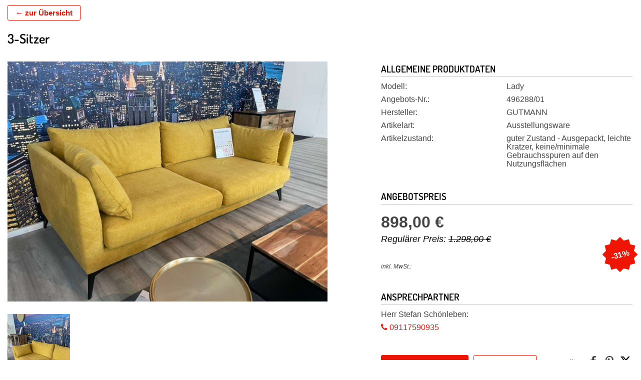

--- FILE ---
content_type: text/html; charset=UTF-8
request_url: https://www.planungswelten.de/mp/3-sitzer-13/
body_size: 17622
content:
<!DOCTYPE html>
<html lang="de">
<head>
	<meta charset="UTF-8">
	<meta http-equiv="X-UA-Compatible" content="IE=edge">
	<meta name="viewport" content="width=device-width, initial-scale=1">
	<link rel="profile" href="http://gmpg.org/xfn/11">
	  <meta name='robots' content='index, follow, max-image-preview:large, max-snippet:-1, max-video-preview:-1' />
	<style>img:is([sizes="auto" i], [sizes^="auto," i]) { contain-intrinsic-size: 3000px 1500px }</style>
	
	<!-- This site is optimized with the Yoast SEO plugin v25.8 - https://yoast.com/wordpress/plugins/seo/ -->
	<title>3-Sitzer in Fürth - Planungswelten</title>
	<meta name="description" content="3-Sitzer Lady von GUTMANN in 90766 Fürth für nur 898,- €! - Jetzt bestellen!" />
	<link rel="canonical" href="https://www.planungswelten.de/mp/3-sitzer-13/" />
	<meta property="og:locale" content="de_DE" />
	<meta property="og:type" content="article" />
	<meta property="og:title" content="3-Sitzer - Planungswelten" />
	<meta property="og:description" content="3-Sitzer 898 €" />
	<meta property="og:url" content="https://www.planungswelten.de/mp/3-sitzer-13/" />
	<meta property="og:site_name" content="Planungswelten" />
	<meta property="article:publisher" content="https://www.facebook.com/planungswelten/" />
	<meta name="twitter:card" content="summary_large_image" />
	<meta name="twitter:site" content="@planungswelten" />
	<!-- / Yoast SEO plugin. -->


<link rel="alternate" type="application/rss+xml" title="Planungswelten &raquo; Feed" href="https://www.planungswelten.de/feed/" />
<link rel="alternate" type="application/rss+xml" title="Planungswelten &raquo; Kommentar-Feed" href="https://www.planungswelten.de/comments/feed/" />
<link rel='stylesheet' id='style-css' href='https://www.planungswelten.de/wp-content/themes/pw/assets/css/fmp/style.css?ver=20181204' type='text/css' media='all' />
<link rel='stylesheet' id='filter-css' href='https://www.planungswelten.de/wp-content/themes/pw/assets/css/filter.css?ver=6.8.2' type='text/css' media='all' />
<link rel='stylesheet' id='icons-css' href='https://www.planungswelten.de/wp-content/themes/pw/assets/css/icons8.css?ver=6.8.2' type='text/css' media='all' />
<link rel='stylesheet' id='fmp-css' href='https://www.planungswelten.de/wp-content/themes/pw/assets/css/fmp/fmp.css?ver=6.8.2' type='text/css' media='all' />
<link rel='stylesheet' id='wp-block-library-css' href='https://www.planungswelten.de/wp-includes/css/dist/block-library/style.min.css?ver=6.8.2' type='text/css' media='all' />
<style id='classic-theme-styles-inline-css' type='text/css'>
/*! This file is auto-generated */
.wp-block-button__link{color:#fff;background-color:#32373c;border-radius:9999px;box-shadow:none;text-decoration:none;padding:calc(.667em + 2px) calc(1.333em + 2px);font-size:1.125em}.wp-block-file__button{background:#32373c;color:#fff;text-decoration:none}
</style>
<style id='global-styles-inline-css' type='text/css'>
:root{--wp--preset--aspect-ratio--square: 1;--wp--preset--aspect-ratio--4-3: 4/3;--wp--preset--aspect-ratio--3-4: 3/4;--wp--preset--aspect-ratio--3-2: 3/2;--wp--preset--aspect-ratio--2-3: 2/3;--wp--preset--aspect-ratio--16-9: 16/9;--wp--preset--aspect-ratio--9-16: 9/16;--wp--preset--color--black: #000000;--wp--preset--color--cyan-bluish-gray: #abb8c3;--wp--preset--color--white: #ffffff;--wp--preset--color--pale-pink: #f78da7;--wp--preset--color--vivid-red: #cf2e2e;--wp--preset--color--luminous-vivid-orange: #ff6900;--wp--preset--color--luminous-vivid-amber: #fcb900;--wp--preset--color--light-green-cyan: #7bdcb5;--wp--preset--color--vivid-green-cyan: #00d084;--wp--preset--color--pale-cyan-blue: #8ed1fc;--wp--preset--color--vivid-cyan-blue: #0693e3;--wp--preset--color--vivid-purple: #9b51e0;--wp--preset--gradient--vivid-cyan-blue-to-vivid-purple: linear-gradient(135deg,rgba(6,147,227,1) 0%,rgb(155,81,224) 100%);--wp--preset--gradient--light-green-cyan-to-vivid-green-cyan: linear-gradient(135deg,rgb(122,220,180) 0%,rgb(0,208,130) 100%);--wp--preset--gradient--luminous-vivid-amber-to-luminous-vivid-orange: linear-gradient(135deg,rgba(252,185,0,1) 0%,rgba(255,105,0,1) 100%);--wp--preset--gradient--luminous-vivid-orange-to-vivid-red: linear-gradient(135deg,rgba(255,105,0,1) 0%,rgb(207,46,46) 100%);--wp--preset--gradient--very-light-gray-to-cyan-bluish-gray: linear-gradient(135deg,rgb(238,238,238) 0%,rgb(169,184,195) 100%);--wp--preset--gradient--cool-to-warm-spectrum: linear-gradient(135deg,rgb(74,234,220) 0%,rgb(151,120,209) 20%,rgb(207,42,186) 40%,rgb(238,44,130) 60%,rgb(251,105,98) 80%,rgb(254,248,76) 100%);--wp--preset--gradient--blush-light-purple: linear-gradient(135deg,rgb(255,206,236) 0%,rgb(152,150,240) 100%);--wp--preset--gradient--blush-bordeaux: linear-gradient(135deg,rgb(254,205,165) 0%,rgb(254,45,45) 50%,rgb(107,0,62) 100%);--wp--preset--gradient--luminous-dusk: linear-gradient(135deg,rgb(255,203,112) 0%,rgb(199,81,192) 50%,rgb(65,88,208) 100%);--wp--preset--gradient--pale-ocean: linear-gradient(135deg,rgb(255,245,203) 0%,rgb(182,227,212) 50%,rgb(51,167,181) 100%);--wp--preset--gradient--electric-grass: linear-gradient(135deg,rgb(202,248,128) 0%,rgb(113,206,126) 100%);--wp--preset--gradient--midnight: linear-gradient(135deg,rgb(2,3,129) 0%,rgb(40,116,252) 100%);--wp--preset--font-size--small: 13px;--wp--preset--font-size--medium: 20px;--wp--preset--font-size--large: 36px;--wp--preset--font-size--x-large: 42px;--wp--preset--spacing--20: 0.44rem;--wp--preset--spacing--30: 0.67rem;--wp--preset--spacing--40: 1rem;--wp--preset--spacing--50: 1.5rem;--wp--preset--spacing--60: 2.25rem;--wp--preset--spacing--70: 3.38rem;--wp--preset--spacing--80: 5.06rem;--wp--preset--shadow--natural: 6px 6px 9px rgba(0, 0, 0, 0.2);--wp--preset--shadow--deep: 12px 12px 50px rgba(0, 0, 0, 0.4);--wp--preset--shadow--sharp: 6px 6px 0px rgba(0, 0, 0, 0.2);--wp--preset--shadow--outlined: 6px 6px 0px -3px rgba(255, 255, 255, 1), 6px 6px rgba(0, 0, 0, 1);--wp--preset--shadow--crisp: 6px 6px 0px rgba(0, 0, 0, 1);}:where(.is-layout-flex){gap: 0.5em;}:where(.is-layout-grid){gap: 0.5em;}body .is-layout-flex{display: flex;}.is-layout-flex{flex-wrap: wrap;align-items: center;}.is-layout-flex > :is(*, div){margin: 0;}body .is-layout-grid{display: grid;}.is-layout-grid > :is(*, div){margin: 0;}:where(.wp-block-columns.is-layout-flex){gap: 2em;}:where(.wp-block-columns.is-layout-grid){gap: 2em;}:where(.wp-block-post-template.is-layout-flex){gap: 1.25em;}:where(.wp-block-post-template.is-layout-grid){gap: 1.25em;}.has-black-color{color: var(--wp--preset--color--black) !important;}.has-cyan-bluish-gray-color{color: var(--wp--preset--color--cyan-bluish-gray) !important;}.has-white-color{color: var(--wp--preset--color--white) !important;}.has-pale-pink-color{color: var(--wp--preset--color--pale-pink) !important;}.has-vivid-red-color{color: var(--wp--preset--color--vivid-red) !important;}.has-luminous-vivid-orange-color{color: var(--wp--preset--color--luminous-vivid-orange) !important;}.has-luminous-vivid-amber-color{color: var(--wp--preset--color--luminous-vivid-amber) !important;}.has-light-green-cyan-color{color: var(--wp--preset--color--light-green-cyan) !important;}.has-vivid-green-cyan-color{color: var(--wp--preset--color--vivid-green-cyan) !important;}.has-pale-cyan-blue-color{color: var(--wp--preset--color--pale-cyan-blue) !important;}.has-vivid-cyan-blue-color{color: var(--wp--preset--color--vivid-cyan-blue) !important;}.has-vivid-purple-color{color: var(--wp--preset--color--vivid-purple) !important;}.has-black-background-color{background-color: var(--wp--preset--color--black) !important;}.has-cyan-bluish-gray-background-color{background-color: var(--wp--preset--color--cyan-bluish-gray) !important;}.has-white-background-color{background-color: var(--wp--preset--color--white) !important;}.has-pale-pink-background-color{background-color: var(--wp--preset--color--pale-pink) !important;}.has-vivid-red-background-color{background-color: var(--wp--preset--color--vivid-red) !important;}.has-luminous-vivid-orange-background-color{background-color: var(--wp--preset--color--luminous-vivid-orange) !important;}.has-luminous-vivid-amber-background-color{background-color: var(--wp--preset--color--luminous-vivid-amber) !important;}.has-light-green-cyan-background-color{background-color: var(--wp--preset--color--light-green-cyan) !important;}.has-vivid-green-cyan-background-color{background-color: var(--wp--preset--color--vivid-green-cyan) !important;}.has-pale-cyan-blue-background-color{background-color: var(--wp--preset--color--pale-cyan-blue) !important;}.has-vivid-cyan-blue-background-color{background-color: var(--wp--preset--color--vivid-cyan-blue) !important;}.has-vivid-purple-background-color{background-color: var(--wp--preset--color--vivid-purple) !important;}.has-black-border-color{border-color: var(--wp--preset--color--black) !important;}.has-cyan-bluish-gray-border-color{border-color: var(--wp--preset--color--cyan-bluish-gray) !important;}.has-white-border-color{border-color: var(--wp--preset--color--white) !important;}.has-pale-pink-border-color{border-color: var(--wp--preset--color--pale-pink) !important;}.has-vivid-red-border-color{border-color: var(--wp--preset--color--vivid-red) !important;}.has-luminous-vivid-orange-border-color{border-color: var(--wp--preset--color--luminous-vivid-orange) !important;}.has-luminous-vivid-amber-border-color{border-color: var(--wp--preset--color--luminous-vivid-amber) !important;}.has-light-green-cyan-border-color{border-color: var(--wp--preset--color--light-green-cyan) !important;}.has-vivid-green-cyan-border-color{border-color: var(--wp--preset--color--vivid-green-cyan) !important;}.has-pale-cyan-blue-border-color{border-color: var(--wp--preset--color--pale-cyan-blue) !important;}.has-vivid-cyan-blue-border-color{border-color: var(--wp--preset--color--vivid-cyan-blue) !important;}.has-vivid-purple-border-color{border-color: var(--wp--preset--color--vivid-purple) !important;}.has-vivid-cyan-blue-to-vivid-purple-gradient-background{background: var(--wp--preset--gradient--vivid-cyan-blue-to-vivid-purple) !important;}.has-light-green-cyan-to-vivid-green-cyan-gradient-background{background: var(--wp--preset--gradient--light-green-cyan-to-vivid-green-cyan) !important;}.has-luminous-vivid-amber-to-luminous-vivid-orange-gradient-background{background: var(--wp--preset--gradient--luminous-vivid-amber-to-luminous-vivid-orange) !important;}.has-luminous-vivid-orange-to-vivid-red-gradient-background{background: var(--wp--preset--gradient--luminous-vivid-orange-to-vivid-red) !important;}.has-very-light-gray-to-cyan-bluish-gray-gradient-background{background: var(--wp--preset--gradient--very-light-gray-to-cyan-bluish-gray) !important;}.has-cool-to-warm-spectrum-gradient-background{background: var(--wp--preset--gradient--cool-to-warm-spectrum) !important;}.has-blush-light-purple-gradient-background{background: var(--wp--preset--gradient--blush-light-purple) !important;}.has-blush-bordeaux-gradient-background{background: var(--wp--preset--gradient--blush-bordeaux) !important;}.has-luminous-dusk-gradient-background{background: var(--wp--preset--gradient--luminous-dusk) !important;}.has-pale-ocean-gradient-background{background: var(--wp--preset--gradient--pale-ocean) !important;}.has-electric-grass-gradient-background{background: var(--wp--preset--gradient--electric-grass) !important;}.has-midnight-gradient-background{background: var(--wp--preset--gradient--midnight) !important;}.has-small-font-size{font-size: var(--wp--preset--font-size--small) !important;}.has-medium-font-size{font-size: var(--wp--preset--font-size--medium) !important;}.has-large-font-size{font-size: var(--wp--preset--font-size--large) !important;}.has-x-large-font-size{font-size: var(--wp--preset--font-size--x-large) !important;}
:where(.wp-block-post-template.is-layout-flex){gap: 1.25em;}:where(.wp-block-post-template.is-layout-grid){gap: 1.25em;}
:where(.wp-block-columns.is-layout-flex){gap: 2em;}:where(.wp-block-columns.is-layout-grid){gap: 2em;}
:root :where(.wp-block-pullquote){font-size: 1.5em;line-height: 1.6;}
</style>
<link rel='stylesheet' id='contact-form-7-css' href='https://www.planungswelten.de/wp-content/plugins/contact-form-7/includes/css/styles.css?ver=6.1.1' type='text/css' media='all' />
<link rel='stylesheet' id='iframemanager-style-css' href='https://www.planungswelten.de/wp-content/plugins/ff-two-click-solution/includes/../vendor/iframemanager/dist/iframemanager.css?ver=6.8.2' type='text/css' media='all' />
<link rel='stylesheet' id='dsgvo-youtube-style-css' href='https://www.planungswelten.de/wp-content/plugins/ff-two-click-solution/includes/../css/style.css?ver=6.8.2' type='text/css' media='all' />
<link rel='stylesheet' id='pw-style-css' href='https://www.planungswelten.de/wp-content/themes/pw/style.css?ver=20250709-161050' type='text/css' media='all' />
<link rel='stylesheet' id='pw-custom-lightbox-css' href='https://www.planungswelten.de/wp-content/themes/pw/assets/css/custom-lightbox-styles.css?ver=6.8.2' type='text/css' media='all' />
<script type="text/javascript" src="https://www.planungswelten.de/wp-content/plugins/ff-two-click-solution/includes/../vendor/iframemanager/dist/iframemanager.js?ver=6.8.2" id="iframemanager-script-js"></script>
<script type="text/javascript" src="https://www.planungswelten.de/wp-content/plugins/ff-two-click-solution/includes/../js/index.js?ver=6.8.2" id="dsgvo-youtube-script-google-js"></script>
<link rel="https://api.w.org/" href="https://www.planungswelten.de/wp-json/" /><link rel="alternate" title="JSON" type="application/json" href="https://www.planungswelten.de/wp-json/wp/v2/produkte/1231169" /><link rel="EditURI" type="application/rsd+xml" title="RSD" href="https://www.planungswelten.de/xmlrpc.php?rsd" />
<meta name="generator" content="WordPress 6.8.2" />
<link rel='shortlink' href='https://www.planungswelten.de/?p=1231169' />
<link rel="alternate" title="oEmbed (JSON)" type="application/json+oembed" href="https://www.planungswelten.de/wp-json/oembed/1.0/embed?url=https%3A%2F%2Fwww.planungswelten.de%2Fmp%2F3-sitzer-13%2F" />
<link rel="alternate" title="oEmbed (XML)" type="text/xml+oembed" href="https://www.planungswelten.de/wp-json/oembed/1.0/embed?url=https%3A%2F%2Fwww.planungswelten.de%2Fmp%2F3-sitzer-13%2F&#038;format=xml" />
	<style type="text/css" media="screen">
		html body.admin-bar {
			margin-top: 46px;
		}

		* html body.admin-bar {
			margin-top: 46px;
		}

		@media screen and ( max-width: 782px ) {
			html body.admin-bar {
				margin-top: 0 !important;
			}

			* html body.admin-bar {
				margin-top: 0 !important;
			}
		}
	</style>
		<!-- Custom FMP-Styles -->
	<style type="text/css">
						/* latin-ext */
    @font-face {
      font-family: 'Dosis';
      font-style: normal;
      font-weight: 400;
      src: local('Dosis Regular'), local('Dosis-Regular'), url('/wp-content/themes/pw/assets/fonts/dosis-400-latin-ext.woff2') format('woff2');
      unicode-range: U+0100-024F, U+1E00-1EFF, U+20A0-20AB, U+20AD-20CF, U+2C60-2C7F, U+A720-A7FF;
    }
    /* latin */
    @font-face {
      font-family: 'Dosis';
      font-style: normal;
      font-weight: 400;
      src: local('Dosis Regular'), local('Dosis-Regular'), url('/wp-content/themes/pw/assets/fonts/dosis-400-latin.woff2') format('woff2');
      unicode-range: U+0000-00FF, U+0131, U+0152-0153, U+02C6, U+02DA, U+02DC, U+2000-206F, U+2074, U+20AC, U+2212, U+2215, U+E0FF, U+EFFD, U+F000;
    }
    /* latin-ext */
    @font-face {
      font-family: 'Dosis';
      font-style: normal;
      font-weight: 500;
      src: local('Dosis Medium'), local('Dosis-Medium'), url('/wp-content/themes/pw/assets/fonts/dosis-500-latin-ext.woff2') format('woff2');
      unicode-range: U+0100-024F, U+1E00-1EFF, U+20A0-20AB, U+20AD-20CF, U+2C60-2C7F, U+A720-A7FF;
    }
    /* latin */
    @font-face {
      font-family: 'Dosis';
      font-style: normal;
      font-weight: 500;
      src: local('Dosis Medium'), local('Dosis-Medium'), url('/wp-content/themes/pw/assets/fonts/dosis-500-latin.woff2') format('woff2');
      unicode-range: U+0000-00FF, U+0131, U+0152-0153, U+02C6, U+02DA, U+02DC, U+2000-206F, U+2074, U+20AC, U+2212, U+2215, U+E0FF, U+EFFD, U+F000;
    }
    /* latin-ext */
    @font-face {
      font-family: 'Dosis';
      font-style: normal;
      font-weight: 600;
      src: local('Dosis SemiBold'), local('Dosis-SemiBold'), url('/wp-content/themes/pw/assets/fonts/dosis-600-latin-ext.woff2') format('woff2');
      unicode-range: U+0100-024F, U+1E00-1EFF, U+20A0-20AB, U+20AD-20CF, U+2C60-2C7F, U+A720-A7FF;
    }
    /* latin */
    @font-face {
      font-family: 'Dosis';
      font-style: normal;
      font-weight: 600;
      src: local('Dosis SemiBold'), local('Dosis-SemiBold'), url('/wp-content/themes/pw/assets/fonts/dosis-600-latin.woff2') format('woff2');
      unicode-range: U+0000-00FF, U+0131, U+0152-0153, U+02C6, U+02DA, U+02DC, U+2000-206F, U+2074, U+20AC, U+2212, U+2215, U+E0FF, U+EFFD, U+F000;
    }

    *:not(span,i) {
        font-family: 'Dosis', sans-serif !important;
    }
		
    
		
    
        .fs-label-wrap, .fs-dropdown, .fs-search {
      background-color: rgba(255,255,255,1) !important;
    }
    body, a {
        color: #454545!important;
    }
    #a .dl.preis span.price_info,
    .tile--baseprice, .tile--subtitle, .tile--subtitle a {
        color: #454545!important;
    }
    .marketplace__pager .pager, .marketplace__pager .pager .current, .filter-color-select .color-box .color-name {
        color: #454545!important;
    }
    .header-search .facetwp-facet input.facetwp-search, .facetwp-sort {
        border-color: #454545!important;
    }
    #filter--selections .facetwp-selection-value {
        background-color: rgba(255,255,255,1) !important;
        border: 1px solid #454545!important;
    }
    
		    /* Gesamten Hintergrund des FMP's einfärben */
    body, .links, input[type="text"] {
      background-color: rgba(255,255,255,1) !important;
    }

		header {
      overflow: hidden;
			display: none;
			background-color: #22a32a !important;
		}

		footer {
			display: none;
			background-color: #22a32a !important;
			color: #000000 !important;
		}

		footer .socialIconsFooter {
			background-color: #04850c !important;
			color: #000000 !important;
		}

				.price.req_price .price,
		.list.post.product .pricedisplay .pull-right {
			color: #ee1504 !important;
		}

		ul.kr li .discount,
		.list.post.product .priceperc {
			background-color: #ee1504 !important;
		}

    .btn, input[type="submit"].btn {
      background-color: #ee1504 !important;
      border-color: #ee1504 !important;
      color: #FFFFFF !important;
    }

		a.link {
			color: #ee1504 !important;
			text-decoration: none;
		}
		a.link:hover {
			text-decoration: underline;
		}

		.printAndOffer .outline {
			color: #ee1504 !important;
			border-color: #ee1504 !important;
			background-color: white !important;
		}

		.btn.back {
			background-color: white !important;
      border-color: #ee1504 !important;
      color: #ee1504 !important;
		}

		.btn-default, input[type="submit"].btn {
			background-color: #ffffff !important;
			border-color: #ee1504 !important;
			color: #ee1504 !important;
		}

		.btn:hover, input[type="submit"].btn:hover {
			opacity: 0.8;
		}

		header, header h1 {
			color: #000000 !important;
		}
		header h1 {
			padding-left: 0;
		}
		.facetwp-pager .pagination>li>a.active {
			color: #FFFFFF !important;
			background-color: #ee1504 !important;
		}
		.facetwp-pager .pagination>li>a:not(.active):hover {
			color: #FFFFFF !important;
			background-color: #ee1504 !important;
		}
		.facetwp-pager .pagination>li>span:hover {
			background-color: #fff;
			color: #000;
			cursor: default;
		}
		.section-icon h2.section-headline:after,
	    .section-no-icon h2.section-headline:after {
	        background-color: #ee1504 !important;
	    }
		.static-filter-toggle, .filter-box-toggle-btn .icon {
		   background-color: #ee1504 !important;
		   border-color: #ee1504 !important;
	   }

		 .filter--box .noUi-connect {
			 background-color: #ee1504!important;
		 }

		 .filter--box .noUi-handle {
			  border-color: #ee1504!important;
		 }

		 .marketplace__pager .pager .current {
			 border-bottom-color: #ee1504!important;
		 }

     .mp-badge, .tile--badge, .tile--badge:before, .tile--badge:after {
			 background-color: #ee1504!important;
		 }

		 .detail--badge, .detail--badge:before, .detail--badge:after  {
			 background-color: #ee1504!important;
			 color: white
		 }

		 .tile--price {
			 border-bottom-color: #ee1504!important;
		 }

		 .tile--sold{
			 border-color: #ee1504!important;
			 color:#ee1504!important;
		 }


    body.single-produkt {
      overflow-x: hidden;
    }
	.fmp-loading-backdrop {
		display: none;
	  position: fixed;
	  top:0;
	  left:0;
	  bottom: 0;
	  right: 0;
	  z-index: 999998;
	  background: gray;
	  opacity: 0.5;
	}
	.fmp-is-loading {
		display: none;
	  position: fixed;
	  top: calc(50% - 75px);
	  left: calc(50% - 75px);
	  background: white;
	  height: 150px;
	  width: 150px;
	  z-index: 999999;
	  box-shadow: 0 8px 16px rgba(0,0,0,0.15);
	  border: 1px solid #dbdbdb;
	  padding: 20px;
	  display: flex;
	  justify-content: center;
	  align-items: center;
	}
	.fmp-is-loading-ring {
	  display: inline-block;
	  position: relative;
	  width: 80px;
	  height: 80px;
	}
	.fmp-is-loading-ring div {
	  box-sizing: border-box;
	  display: block;
	  position: absolute;
	  width: 64px;
	  height: 64px;
	  margin: 8px;
	  border: 8px solid black;
	  border-radius: 50%;
	  animation: fmp-is-loading-ring 1.2s cubic-bezier(0.5, 0, 0.5, 1) infinite;
	  border-color: #ee1504 transparent transparent transparent;
	}
	.fmp-is-loading-ring div:nth-child(1) {
	  animation-delay: -0.45s;
	}
	.fmp-is-loading-ring div:nth-child(2) {
	  animation-delay: -0.3s;
	}
	.fmp-is-loading-ring div:nth-child(3) {
	  animation-delay: -0.15s;
	}
	@keyframes fmp-is-loading-ring {
	  0% {
	    transform: rotate(0deg);
	  }
	  100% {
	    transform: rotate(360deg);
	  }
	}
	</style>

	<!--[if lt IE 9]>
	<script src="https://oss.maxcdn.com/html5shiv/3.7.2/html5shiv.min.js"></script>
	<script src="https://oss.maxcdn.com/respond/1.4.2/respond.min.js"></script>
	<![endif]-->
  </head>

<body class="wp-singular produkt-template-default single single-produkt postid-1231169 wp-theme-pw group-blog">
<header>
  <div class="vertical-align-desktop">
        <div class="col-xs-12 col-sm-6 col-md-4">
      <figure>
                  <div class="partner-logo">
            <a href="" target="_blank">
              <img width="300" height="208" src="https://assets.planungswelten.de/wp-content/uploads/2018/08/01060941/flamme-logo.png" class="attachment-big size-big" alt="Partner-Logo" decoding="async" loading="lazy" srcset="https://assets.planungswelten.de/wp-content/uploads/2018/08/01060941/flamme-logo.png 300w, https://assets.planungswelten.de/wp-content/uploads/2018/08/01060941/flamme-logo-146x101.png 146w, https://assets.planungswelten.de/wp-content/uploads/2018/08/01060941/flamme-logo-165x114.png 165w" sizes="auto, (max-width: 300px) 48vw, 300px" />            </a>
          </div>
              </figure>
    </div>
    <div class="col-xs-12 col-sm-6 col-md-8">
      <h1>Marktplatz von Flamme Möbel Fürth GmbH &#038; Co. KG</h1>
      <div>
              </div>
  </div>
  </div>
</header>
<div class="wrapper"><script>
  function goBackToList(){
    let url = '';
    let ref = document.referrer;
    if(ref.includes('/mp/') || ref.includes('/f/')){
      history.back();
      return;
    }else{
      if(ref.includes('/fmp/') || ref.includes('/rabatz') || ref.includes('/marktplatz/')){
        url = document.referrer;
      }else{
        url = 'https://www.planungswelten.de/fmp/flamme-fuerth/';
      }
      window.location.href=url;
    }
  }
</script>
<section id="a" class="standart-template detail section-advertising section-advertising-top" itemscope itemtype="http://schema.org/Product">
    <div class="row">
      <div class="col-xs-12">

                    <div class="btn-w">
            <a title="zurück" class="btn back" style="margin-left:0" href="javascript: goBackToList();" target="_self"> &#8592; zur Übersicht</a>
          </div>
          <h1 itemprop="name">3-Sitzer</h1>      </div>
            <div class="col-xs-12 col-sm-7 post-image">
        <div class="row">
        <div class="col-xs-12 col-sm-12">
                          <figure onclick="parentToTop();" class="wp-caption alignnone" data-remote="https://assets.planungswelten.de/wp-content/uploads/2024/06/22104955/img0-3-sitzer-1231169-1719046195.jpg" data-toggle="lightbox" data-gallery="gallery" data-title="img0-3-sitzer-1231169-1719046195" data-footer="" data-addclass="pw-lightbox-top">
                            <img width="640" height="480" src="https://assets.planungswelten.de/wp-content/uploads/2024/06/22104955/img0-3-sitzer-1231169-1719046195-1024x768.jpg" class="img-responsive itemprop-image wp-post-image" alt="" itemprop="image" decoding="async" loading="lazy" srcset="https://assets.planungswelten.de/wp-content/uploads/2024/06/22104955/img0-3-sitzer-1231169-1719046195-1024x768.jpg 1024w, https://assets.planungswelten.de/wp-content/uploads/2024/06/22104955/img0-3-sitzer-1231169-1719046195-300x225.jpg 300w, https://assets.planungswelten.de/wp-content/uploads/2024/06/22104955/img0-3-sitzer-1231169-1719046195-768x576.jpg 768w, https://assets.planungswelten.de/wp-content/uploads/2024/06/22104955/img0-3-sitzer-1231169-1719046195.jpg 1333w" sizes="auto, (max-width: 640px) 48vw, 640px" /><meta itemprop="url" content="https://assets.planungswelten.de/wp-content/uploads/2024/06/22104955/img0-3-sitzer-1231169-1719046195-1024x768.jpg" /><meta itemprop="width" content="1024" /><meta itemprop="height" content="768" />              <figcaption class="wp-caption-text"></figcaption>
          </figure>
                        </div>

                    
          <div id="img-gallery" class="col-xs-12 col-sm-9">
              <div class="row">
                                                      <div class="col-xs-3 col-sm-3 sketch-image">
                                            <a onclick="parentToTop();" id="thumb-0" class="pw-thumbnail" href="https://assets.planungswelten.de/wp-content/uploads/2024/06/22104957/img1-3-sitzer-1231169-1719046197.jpg" data-toggle="lightbox" data-gallery="gallery" data-title="img1-3-sitzer-1231169-1719046197" data-footer="" data-addclass="pw-lightbox-top" >
                          <img src="https://assets.planungswelten.de/wp-content/uploads/2024/06/22104957/img1-3-sitzer-1231169-1719046197.jpg" class="img-responsive" alt="Vorschaubild eins - 3-Sitzer (496288/01)…" />                          <!--<p class="image-description">
                                                    </p>-->
                      </a>
                  </div>
                                </div>
          </div>
          <a id="energielabel"></a>
                  </div>
      </div>
              <!--------------------- Kopfdaten -------------------->
      <div class="col-xs-12 col-sm-5 col-md-offset-0">
        <dl>
	<dt class="no">
		<div class="title">
				<span>Allgemeine Produktdaten</span>
		</div>
	</dt>
  	<dd class="general-article-information" ><span>Modell</span><span itemprop="model">Lady</span></dd>
  			<dd class="general-article-information"><span>Angebots-Nr.</span><span itemprop="productID">496288/01</span></dd>  <dd class="general-article-information"><span>Hersteller</span><span itemprop="manufacturer">GUTMANN</span></dd>
  <dd class="general-article-information" ><span>Artikelart</span><span>Ausstellungsware</span></dd>  <dd class="general-article-information" ><span>Artikelzustand</span><span>guter Zustand - Ausgepackt, leichte Kratzer, keine/minimale Gebrauchsspuren auf den Nutzungsflächen</span></dd></dl>

    <dl class="dl preis" itemprop="offers" itemscope itemtype="http://schema.org/Offer">
			<dt class="no">
	        <div class="title">
	            <span>Angebotspreis</span>
	        </div>
	    </dt>
    	<dd class="offer">
    		<span itemprop="price" content="898">898,00 &euro;</span>
    		    			<span class="reg_price">Regulärer Preis: <s>1.298,00 &euro;</s></span>
    		        <meta itemprop="priceCurrency" content="EUR"/>
        <meta itemprop="priceValidUntil" content="2026-04-29"/>
        <meta itemprop="availability" content="https://schema.org/InStock"/>
        <meta itemprop="url" content="https://www.planungswelten.de/mp/3-sitzer-13/"/>

        
        
        
    		    	</dd>
    	<dd class="discount">
                              <div class="mp-badge tile--badge"><span>-31%</span></div>
          			      	</dd>
      <dd>
              <span class="price_info">inkl. MwSt.</span>
      </dd>
          </dl>



<dl itemscope itemtype="http://schema.org/Organization">
  <dl class="ansprechpartner" itemscope itemtype="http://schema.org/Person">
    <dt class="no">
        <div class="title">
            <span>Ansprechpartner</span>
        </div>
    </dt>
    <dd><span itemprop="name">Herr Stefan Schönleben</span></dd>            
          <dd>
        <a class="link phb" onclick="ga('send', 'event', 'FMP Aktionen', 'FLAMME, FÜRTH', 'Anruf');" href="tel:09117590935" target="_blank">
          <i class="fa fa-phone"></i> 09117590935        </a>
      </dd>
                    <a class="phone-button-mobile btn btn-fmp" onclick="ga('send', 'event', 'FMP Aktionen', 'FLAMME, FÜRTH', 'Anruf');" href="tel:09117590935" target="_blank"><i class="fa fa-phone"></i>Anrufen</a>
          </dl>

</dl>

	<div class="pdfNoBreak" style="page-break-before: always;"></div>
			        <div class="buttonsAndSocial">
            <div class="printAndOffer">
                <!--<a class="btn btn-fmp" target="_blank" style="margin-right:10px" href="https://api.whatsapp.com/send?phone=+4915112470641&text=Hallo">
                  <i class="fa fa-whatsapp"></i>
                </a>-->
                <a class="btn btn-fmp" data-toggle="modal" data-target="#contactform" onclick="parentToTop(); ga('send', 'event', 'FMP Aktionen', 'FLAMME, FÜRTH', 'Anfrage');" style="margin-right:10px">Produkt anfragen</a>
								<a class="btn btn-fmp outline" href="https://www.planungswelten.de/mp/3-sitzer-13/pdf/" target="_blank" onclick="ga('send', 'event', 'FMP Aktionen', 'FLAMME, FÜRTH', 'PDF');"><i class="fa fa-print"></i> Drucken </a>
            </div>
          						<div class="social v2 on">
							Teilen:
                  <a class="fb" href="//www.facebook.com/share.php?s=100&u=https://www.planungswelten.de/mp/3-sitzer-13/&p[images][0]=https://assets.planungswelten.de/wp-content/uploads/2024/06/22104955/img0-3-sitzer-1231169-1719046195.jpg&p[title]=3-Sitzer&p[summary]=3-Sitzer%27+zum+Angebotspreis+von+898%2C00+%E2%82%AC.+Sie+sparen+31%25..." target="_blank">
    <b>&#xf09a;</b>
    <span>Teilen auf Facebook</span>
  </a>
  <a class="wa" href="whatsapp://send?text=3-Sitzer%27+zum+Angebotspreis+von+898%2C00+%E2%82%AC.+Sie+sparen+31%25...+https%3A%2F%2Fwww.planungswelten.de%2Fmp%2F3-sitzer-13%2F" count-layout="horizontal" target="_blank">
    <b>&#xf232;</b><span>Teilen in WhatsApp</span>
  </a>
  <a class="pt" href="//pinterest.com/pin/create/button/?url=https://www.planungswelten.de/mp/3-sitzer-13/&media=https://assets.planungswelten.de/wp-content/uploads/2024/06/22104955/img0-3-sitzer-1231169-1719046195.jpg" count-layout="horizontal" target="_blank">
    <b>&#xf231;</b><span>Teilen auf Pinterest</span>
  </a>
  <a class="tw" href="//twitter.com/share?url=https://www.planungswelten.de/mp/3-sitzer-13/&text=3-Sitzer%27+zum+Angebotspreis+von+898%2C00+%E2%82%AC.+Sie+sparen+31%25..." target="_blank">
    <svg xmlns="http://www.w3.org/2000/svg" viewBox="0 0 512 512"><!--!Font Awesome Free 6.7.2 by @fontawesome - https://fontawesome.com License - https://fontawesome.com/license/free Copyright 2025 Fonticons, Inc.--><path d="M389.2 48h70.6L305.6 224.2 487 464H345L233.7 318.6 106.5 464H35.8L200.7 275.5 26.8 48H172.4L272.9 180.9 389.2 48zM364.4 421.8h39.1L151.1 88h-42L364.4 421.8z"/></svg>
    <span>Teilen auf X</span>
  </a>
  <!-- <a href="http://www.tumblr.com/share" title="Share on Tumblr" target="_blank">
    <b>&#xf315;</b><span>Teilen auf Tumblr</span>
  </a>-->
            </div>
                  </div>
	<div id="anfrageShortnamePartner" style="display:none">FLAMME, FÜRTH</div>
      </div>
      
      <div class="col-xs-12 col-sm-12 section-holder"  itemprop="description">
          <br>
<div>

    
  <div>
      <dl id="legend_payment_delivery_condition">
          <dt>Zahlungs- und Lieferbedingungen</dt>
                        <dd><span>Zahlungsbedingungen</span><span style="">Barzahlung bei Abholung<br />
EC-Karte bei Abholung</span></dd>
                                  <dd><span>Lieferbedingungen</span><span style="">Abholung<br />
Lieferung per Spedition gegen Mehrkosten möglich.</span></dd>
                    <dd><span>Finanzierung</span><span>Finanzierung auf Anfrage</span></dd>      </dl>
  </div>



    <dl>
    <dt>Spezifikationen</dt>
                  <dd><span>Ausführung</span><span>351/79</span></dd>            <dd><span >Art/Kategorie</span><span>3 Sitzer Sofa &bull; Sofas &bull; Wohnzimmer</span></dd>  </dl>
  
  <!-- produkt_typ: maschinen_fahrzeuge -->
  
  <!-- produkt_typ: baustoffe -->
  
  <!-- produkt_typ: brillen -->
  
  
    <dl>
    <dt>Grundriss und Abmessungen</dt>
        <dd>
      <span>Ma&szlig;e</span>
      <span>210/68/96 cm</span>
    </dd>
                  </dl>
  

    <dl>
    <dt>Farbe und Materialien</dt>
        <dd>
      <span>Material</span>
      <span>
        Stoff      </span>
    </dd>
                    <dd>
      <span>Farbe</span>
      <span>
        gelb      </span>
    </dd>
            <dd>
      <span>Farb-Beschreibung</span>
      <span>senfgelb</span>
    </dd>
                <dd>
      <span>F&uuml;ße</span>
      <span>Metall Schwarz</span>
    </dd>
                                </dl>
  

  
  
  
  
  
  <dl itemscope itemtype="http://schema.org/Organization">
          <dt>Händler</dt>
			                  <dd class="partner-logo-single-small">
            <img width="300" height="208" src="https://assets.planungswelten.de/wp-content/uploads/2018/08/01060941/flamme-logo-300x208.png" class="attachment-medium size-medium" alt="" decoding="async" loading="lazy" srcset="https://assets.planungswelten.de/wp-content/uploads/2018/08/01060941/flamme-logo.png 300w, https://assets.planungswelten.de/wp-content/uploads/2018/08/01060941/flamme-logo-146x101.png 146w, https://assets.planungswelten.de/wp-content/uploads/2018/08/01060941/flamme-logo-165x114.png 165w" sizes="auto, (max-width: 300px) 48vw, 300px" />          </dd>
                    <dd class="product-dealer"><span>Firma</span><span itemprop="name">Flamme Möbel Fürth GmbH & Co. KG</span></dd>      <dd class="product-dealer"><span>Tel.</span><span itemprop="telephone">0911/759090</span></dd>      <dd class="product-dealer"><span>Fax</span><span itemprop="faxNumber">0911/7590940</span></dd>              <dd class="product-dealer">
          <span>E-Mail</span>
          <a class="link" itemprop="email" href="mailto:info@flamme-fuerth.de" onclick="ga('send', 'event', 'Externe Klicks FMP', 'Partner Flamme Möbel Fürth GmbH & Co. KG', '[NK] info@flamme-fuerth.de'];">info@flamme-fuerth.de</a>
        </dd>
                    <dd itemscope itemtype="http://schema.org/WebSite" class="product-dealer">
          <span>Website</span>
          <a class="link" itemprop="url" target="_blank" href="https://www.flamme.de" onclick="ga('send', 'event', 'Externe Klicks FMP', 'Partner Flamme Möbel Fürth GmbH & Co. KG', '[NK] https://www.flamme.de'];">https://www.flamme.de</a>
        </dd>
                      <dl itemprop="address" itemscope itemtype="http://schema.org/PostalAddress">
          <dt>Artikel-Standort</dt>
          <dd><span>Straße</span><span itemprop="streetAddress">Hardstraße 80</span></dd>          <dd><span>PLZ</span><span itemprop="postalCode">90766</span></dd>          <dd class="product-location"><span>Ort, Land</span><span itemprop="addressLocality"><strong>Fürth</strong>, Deutschland</span></dd>        </dl>
        </dl>
</div>
<div class="clear"></div>
      </div>

  </div>

  </section>

<!--------------------- weitere Angebote -------------------->
<span class="anchor" id="angebote"></span>
<section class="section-icon section-offers section-image-small">
  <div class="row">
    <div class="col-xs-12">
      <h2 class="section-headline icon-offers">weitere Angebote</h2>
    </div>
  </div>
			<div class="more-offers-2019">
			<div class="marketplace__tile">
            <div class="mp-badge tile--badge"><span>-36%</span></div>
        <a href="https://www.planungswelten.de/mp/paul-2/" target="_self" onclick="clientScrollTop();">
    <div class="tile--image">
            <img src="https://assets.planungswelten.de/wp-content/uploads/2025/08/09144505/img0-paul-1632233-1754743505.jpg" alt="Paul">
                    <div class="more-images"><i class="fa fa-image"></i></div>
                </div>
    <div class="tile--title">
      Paul    </div>
    <div class="tile--subtitle">
      Paul    </div>
    <div class="tile--row">
      <div class="tile--location">
                <div>
          <img src="https://www.planungswelten.de/wp-content/themes/pw/assets/icons/location.svg" alt="Standort">
        </div>
        <div>
          90766 Fürth        </div>
              </div>
      <div class="tile--reg_preis">
        5.465,- &euro;      </div>
    </div>
    <div class="tile--row">
    <div class="tile--manufacturer">
            <div><img src="https://www.planungswelten.de/wp-content/themes/pw/assets/icons/star.svg" alt="Hersteller"></div>
      <div>
        PLANPOLSTER      </div>
        </div>
    <div>
      <span class="tile--baseprice">
              </span>
      <span class="tile--price">
        3.498,- &euro;      </span>
    </div>
  </div>
  </a>
</div>
<div class="marketplace__tile">
            <div class="mp-badge tile--badge"><span>-47%</span></div>
        <a href="https://www.planungswelten.de/mp/polstergarnitur-panama/" target="_self" onclick="clientScrollTop();">
    <div class="tile--image">
            <img src="https://assets.planungswelten.de/wp-content/uploads/2025/08/09144504/img0-polstergarnitur-panama-1632231-1754743504.jpg" alt="Polstergarnitur Panama">
                      </div>
    <div class="tile--title">
      Polstergarnitur Panama    </div>
    <div class="tile--subtitle">
      Panama    </div>
    <div class="tile--row">
      <div class="tile--location">
                <div>
          <img src="https://www.planungswelten.de/wp-content/themes/pw/assets/icons/location.svg" alt="Standort">
        </div>
        <div>
          90766 Fürth        </div>
              </div>
      <div class="tile--reg_preis">
        14.951,- &euro;      </div>
    </div>
    <div class="tile--row">
    <div class="tile--manufacturer">
            <div><img src="https://www.planungswelten.de/wp-content/themes/pw/assets/icons/star.svg" alt="Hersteller"></div>
      <div>
        ERPO      </div>
        </div>
    <div>
      <span class="tile--baseprice">
              </span>
      <span class="tile--price">
        7.998,- &euro;      </span>
    </div>
  </div>
  </a>
</div>
<div class="marketplace__tile">
            <div class="mp-badge tile--badge"><span>-43%</span></div>
        <a href="https://www.planungswelten.de/mp/hamilton/" target="_self" onclick="clientScrollTop();">
    <div class="tile--image">
            <img src="https://assets.planungswelten.de/wp-content/uploads/2025/08/09144505/img0-hamilton-1632236-1754743505.jpg" alt="Hamilton">
                      </div>
    <div class="tile--title">
      Hamilton    </div>
    <div class="tile--subtitle">
      Hamilton    </div>
    <div class="tile--row">
      <div class="tile--location">
                <div>
          <img src="https://www.planungswelten.de/wp-content/themes/pw/assets/icons/location.svg" alt="Standort">
        </div>
        <div>
          90766 Fürth        </div>
              </div>
      <div class="tile--reg_preis">
        4.049,- &euro;      </div>
    </div>
    <div class="tile--row">
    <div class="tile--manufacturer">
            <div><img src="https://www.planungswelten.de/wp-content/themes/pw/assets/icons/star.svg" alt="Hersteller"></div>
      <div>
        STILECHT      </div>
        </div>
    <div>
      <span class="tile--baseprice">
              </span>
      <span class="tile--price">
        2.298,- &euro;      </span>
    </div>
  </div>
  </a>
</div>
<div class="marketplace__tile">
            <div class="mp-badge tile--badge"><span>-36%</span></div>
        <a href="https://www.planungswelten.de/mp/prisma-landhaus-kueche-schwarz/" target="_self" onclick="clientScrollTop();">
    <div class="tile--image">
            <img src="https://assets.planungswelten.de/wp-content/uploads/2025/07/30130051/img0-prisma-landhaus-kueche-schwarz-1626117-1753873250.jpg" alt="Prisma Landhaus-Küche schwarz">
                    <div class="more-images"><i class="fa fa-image"></i></div>
                </div>
    <div class="tile--title">
      Prisma Landhaus-Küche schwarz    </div>
    <div class="tile--subtitle">
      Caracas    </div>
    <div class="tile--row">
      <div class="tile--location">
                <div>
          <img src="https://www.planungswelten.de/wp-content/themes/pw/assets/icons/location.svg" alt="Standort">
        </div>
        <div>
          90766 Fürth        </div>
              </div>
      <div class="tile--reg_preis">
        14.098,- &euro;      </div>
    </div>
    <div class="tile--row">
    <div class="tile--manufacturer">
            <div><img src="https://www.planungswelten.de/wp-content/themes/pw/assets/icons/star.svg" alt="Hersteller"></div>
      <div>
        PRISMA      </div>
        </div>
    <div>
      <span class="tile--baseprice">
              </span>
      <span class="tile--price">
        8.998,- &euro;      </span>
    </div>
  </div>
  </a>
</div>
		</div>
			<div style="display:none" id="clientLocation"></div>
</section>

<script>
  document.addEventListener('DOMContentLoaded', function () {
    console.debug('🛒 PW-iFrame: POST bodyHeight: ',document.body.scrollHeight + 180)
    parent.postMessage({bodyHeight: document.body.scrollHeight + 180},'*');
  });
</script>
<div style="position:absolute!important" class="modal fade produkt-modal" id="contactform" tabindex="-1" role="dialog" aria-labelledby="modalLabel" aria-hidden="true" data-backdrop="false">
  <div class="modal-dialog modal-dialog-centered" role="document">
    <div class="modal-content">
      <div class="modal-header">
        <div class="h5 modal-title" id="modalLabel">Produkt anfragen</div>
        <button type="button" class="close" data-dismiss="modal" aria-label="Close">
          <span aria-hidden="true">&times;</span>
        </button>
      </div>
      <div class="modal-body">
        
<div class="wpcf7 no-js" id="wpcf7-f46189-o1" lang="en-US" dir="ltr" data-wpcf7-id="46189">
<div class="screen-reader-response"><p role="status" aria-live="polite" aria-atomic="true"> <ul></ul></div>
<form action="/mp/3-sitzer-13/#wpcf7-f46189-o1" method="post" class="wpcf7-form init" aria-label="Contact form" novalidate="novalidate" data-status="init">
<fieldset class="hidden-fields-container"><input type="hidden" name="_wpcf7" value="46189" /><input type="hidden" name="_wpcf7_version" value="6.1.1" /><input type="hidden" name="_wpcf7_locale" value="en_US" /><input type="hidden" name="_wpcf7_unit_tag" value="wpcf7-f46189-o1" /><input type="hidden" name="_wpcf7_container_post" value="0" /><input type="hidden" name="_wpcf7_posted_data_hash" value="" /><input type="hidden" name="_wpcf7dtx_version" value="5.0.3" />
</fieldset>
<span class="wpcf7-form-control-wrap postID" data-name="postID"><input type="hidden" name="postID" class="wpcf7-form-control wpcf7-hidden wpcf7dtx wpcf7dtx-hidden" aria-invalid="false" value="1231169"></span><span class="wpcf7-form-control-wrap postURL" data-name="postURL"><input type="hidden" name="postURL" class="wpcf7-form-control wpcf7-hidden wpcf7dtx wpcf7dtx-hidden" aria-invalid="false" value="https://www.planungswelten.de/mp/3-sitzer-13/"></span>
<span class="wpcf7-form-control-wrap postTitle" data-name="postTitle"><input type="hidden" name="postTitle" class="wpcf7-form-control wpcf7-hidden wpcf7dtx wpcf7dtx-hidden" aria-invalid="false" value="3-Sitzer"></span>
<!--<div class="row form-group">
<div class="col-sm-12"><strong>Info: Der Link (URL) dieses Artikels wird dem Händler mitgeteilt.</strong></div>
</div>-->
<div class="row form-group">
    <label for="name" class="col-sm-3 control-label">Name*</label>
    <div class="col-sm-9"><span class="wpcf7-form-control-wrap" data-name="name"><input size="40" maxlength="400" class="wpcf7-form-control wpcf7-text wpcf7-validates-as-required form-control" id="name" aria-required="true" aria-invalid="false" value="" type="text" name="name" /></span></div> 
  </div>


  <div class="row form-group">
    <label for="email" class="col-sm-3 control-label">E-Mail*</label>
    <div class="col-sm-9"><span class="wpcf7-form-control-wrap" data-name="email"><input size="40" maxlength="400" class="wpcf7-form-control wpcf7-email wpcf7-validates-as-required wpcf7-text wpcf7-validates-as-email form-control" id="email" aria-required="true" aria-invalid="false" value="" type="email" name="email" /></span></div> 
  </div>

  <div class="row form-group">
    <label for="phone" class="col-sm-3 control-label">Telefon</label>
    <div class="col-sm-9"><span class="wpcf7-form-control-wrap" data-name="telefon"><input size="40" maxlength="400" class="wpcf7-form-control wpcf7-text form-control" id="phone" aria-invalid="false" value="" type="text" name="telefon" /></span></div> 
  </div>

  <div class="row form-group">
    <label for="plz" class="col-sm-3 control-label">PLZ</label>
    <div class="col-sm-2"><span class="wpcf7-form-control-wrap" data-name="plz"><input size="40" maxlength="400" class="wpcf7-form-control wpcf7-text form-control" id="plz" aria-invalid="false" value="" type="text" name="plz" /></span></div> 

    <label for="city" class="col-sm-1 control-label">Ort</label>
    <div class="col-sm-6"><span class="wpcf7-form-control-wrap" data-name="ort"><input size="40" maxlength="400" class="wpcf7-form-control wpcf7-text form-control" id="city" aria-invalid="false" value="" type="text" name="ort" /></span></div>
  </div>
<!-- 
  <div class="row form-group">
    <label for="street" class="col-sm-3 control-label">Straße</label>
    <div class="col-sm-9"><span class="wpcf7-form-control-wrap" data-name="strasse"><input size="40" maxlength="400" class="wpcf7-form-control wpcf7-text form-control" id="street" aria-invalid="false" value="" type="text" name="strasse" /></span></div> 
  </div>

  <div class="row form-group">
    <label for="country" class="col-sm-3 control-label">Land</label>
    <div class="col-sm-9"><span class="wpcf7-form-control-wrap" data-name="land_"><input size="40" maxlength="400" class="wpcf7-form-control wpcf7-text form-control" id="country" aria-invalid="false" value="" type="text" name="land_" /></span></div> 
  </div>
-->
  <div class="row form-group">
    <label for="contact-betreff" class="col-sm-3 control-label">Betreff*</label>
    <div class="col-sm-9"><span class="wpcf7-form-control-wrap" data-name="betreff"><input size="40" maxlength="400" class="wpcf7-form-control wpcf7-text wpcf7-validates-as-required form-control" id="contact-betreff" aria-required="true" aria-invalid="false" value="Anfrage zu" type="text" name="betreff" /></span></div>
  </div>

  <div class="row form-group">
    <label for="message" class="col-sm-3 control-label">Nachricht*</label>
    <div class="col-sm-9"><span class="wpcf7-form-control-wrap" data-name="nachricht"><textarea cols="40" rows="10" maxlength="2000" class="wpcf7-form-control wpcf7-textarea wpcf7-validates-as-required form-control" id="message" aria-required="true" aria-invalid="false" name="nachricht">Sehr geehrte Damen und Herren,

ich interessiere mich für dieses Angebot. Bitte kontaktieren Sie mich. 

Mit freundlichen Grüßen</textarea></span></div> 
  </div>

<div class="row form-group">
    <div class="col-sm-9"><small>* Pflichtfeld</small></div> 
  </div>

  <div class="row form-group">
    <div class="col-sm-3 col-xs-0"></div>
    <div class="col-sm-8 col-xs-11"><span class="control-label" style="float:left; position: relative; margin-right: 10px;"><span class="wpcf7-form-control-wrap" data-name="terms_of_use"><span class="wpcf7-form-control wpcf7-acceptance"><span class="wpcf7-list-item"><input type="checkbox" name="terms_of_use" value="1" id="terms_of_use" aria-invalid="false" /></span></span></span></span>
      <label style="line-height: 1em; width: 90%;" for="terms_of_use"><small style="font-size: 12px;">Ihre personenbezogenen Daten werden von uns, der Trends4Markets GmbH (<a href="https://trends4markets.de/impressum" target="_blank">Impressum</a>), mit Ihrer Einwilligung zum Zweck der Kommunikation (E-Mail oder Telefon) zwischen Ihnen und dem Anbieter erhoben und gemäß Art. 6 Abs. 1 Satz 1 a) DSGVO verarbeitet. Ihre Rechte auf Auskunft, Berichtigung, Löschung oder Einschränkung der Verarbeitung sowie Widerspruchsrecht gegen die Verarbeitung und Beschwerderecht bei einer Aufsichtsbehörde haben wir in unserer <a href="https://trends4markets.de/datenschutz" target="_blank">Datenschutzerklärung</a> zusammengefasst angegeben.
    </small>
    </label></div>
  </div>
<div class="row form-group">
  <div class="col-sm-3"></div>
  <div class="col-sm-9"><span class="beecap-svgcap-wrapper wpcf7-form-control-wrap beecap" data-name="beecap"><span class="wpcf7-form-control wpcf7-radio"><span class="wpcf7-form-control-wrap"><!-- <input type="text" name="alt_name"> --></span><fieldset><div class="captcha-container" ><legend class="bcap-instructions">Bitte bestätige, dass Du ein MENSCH bist, indem  Du <span>den Sessel</span> auswählst.</legend><div class="bcap-icons" ><label for="choose_one"><input id="choose_one" type="radio" alt="Image one" name="beecap" value="f4b395f91e7a8ce0833d21b79d5dfdd56dcbe5fd3ec926e68c658bb7e7845447" /><svg height="50" viewBox="0 0 64 64" width="50" xmlns="http://www.w3.org/2000/svg"><path d="M49,32v6a2.006,2.006,0,0,0-2-2H17a2.006,2.006,0,0,0-2,2V32a6,6,0,0,0-5-5.91V22A14,14,0,0,1,24,8H40A14,14,0,0,1,54,22v4.09A6,6,0,0,0,49,32Z" style="fill:#AAA"/><path d="M8.25,26.05A6.011,6.011,0,0,1,15,32V44H49V32a6,6,0,1,1,7,5.91V52a2.006,2.006,0,0,1-2,2H10a2.006,2.006,0,0,1-2-2V37.91a5.995,5.995,0,0,1,.25-11.86Z" style="fill:#AAA"/><path d="M61.92,30.93a7.076,7.076,0,0,0-6.05-5.88,8.442,8.442,0,0,0-.87-.04V22A15.018,15.018,0,0,0,40,7H24A15.018,15.018,0,0,0,9,22v3.01a8.442,8.442,0,0,0-.87.04,7.076,7.076,0,0,0-6.05,5.88A6.95,6.95,0,0,0,7,38.7V52a3.009,3.009,0,0,0,3,3v6a1,1,0,0,0,1,1h3a1,1,0,0,0,.96-.73L16.75,55h30.5l1.79,6.27A1,1,0,0,0,50,62h3a1,1,0,0,0,1-1V55a3.009,3.009,0,0,0,3-3V38.7A6.95,6.95,0,0,0,61.92,30.93ZM11,22A13.012,13.012,0,0,1,24,9H40A13.012,13.012,0,0,1,53,22v3.3A6.976,6.976,0,0,0,48,32v3.18A3,3,0,0,0,47,35H17a3,3,0,0,0-1,.18V32a6.976,6.976,0,0,0-5-6.7ZM48,38v5H16V38a1,1,0,0,1,1-1H47A1,1,0,0,1,48,38ZM13.25,60H12V55h2.67ZM52,60H50.75l-1.42-5H52Zm3.83-23.08a1.008,1.008,0,0,0-.83.99V52a1,1,0,0,1-1,1H10a1,1,0,0,1-1-1V37.91a1.008,1.008,0,0,0-.83-.99,4.994,4.994,0,0,1,.2-9.88A4.442,4.442,0,0,1,9,27h.01a4.928,4.928,0,0,1,3.3,1.26A5.007,5.007,0,0,1,14,32V44a1,1,0,0,0,1,1H49a1,1,0,0,0,1-1V32a5.007,5.007,0,0,1,1.69-3.74,4.932,4.932,0,0,1,3.94-1.22,5.018,5.018,0,0,1,4.31,4.18v.01A4.974,4.974,0,0,1,55.83,36.92Z" style="fill:#555"/></svg>.</label><label for="choose_two"><input id="choose_two" type="radio" alt="Image two" name="beecap" value="23c7a26c34d901a9687604a39cd10e4ea44fc1e703ba758d92633fcd3a02b556773412ee30" /><svg height="50" viewBox="0 0 64 64" width="50" xmlns="http://www.w3.org/2000/svg"><g fill="#AAA"><path d="m59 55v6h-4l-1-6z"/><path d="m10 55-1 6h-4v-6z"/><path d="m55 37h2a4.01 4.01 0 0 1 4 4v10h-58v-10a4.01 4.01 0 0 1 4-4z"/><path d="m34 35a2.006 2.006 0 0 0 2 2h-8a2.006 2.006 0 0 0 2-2v-5a2.006 2.006 0 0 0 -2-2h-13a2.006 2.006 0 0 0 -2 2v5a2.006 2.006 0 0 0 2 2h-6v-11a10 10 0 0 1 10-10h26a10 10 0 0 1 10 10v11h-6a2.006 2.006 0 0 0 2-2v-5a2.006 2.006 0 0 0 -2-2h-13a2.006 2.006 0 0 0 -2 2z"/><path d="m57 6a3.991 3.991 0 0 1 2 7.45v24.09a3.989 3.989 0 0 0 -2-.54h-2v-23.55a3.991 3.991 0 0 1 2-7.45z"/><path d="m7 6a3.987 3.987 0 0 1 1.97 7.46h.03v23.54h-2a3.989 3.989 0 0 0 -2 .54v-24.08h.03a3.987 3.987 0 0 1 1.97-7.46z"/></g><path d="m60 37.03v-23.05a4.931 4.931 0 0 0 2-3.98 5 5 0 0 0 -10 0 4.931 4.931 0 0 0 2 3.98v5.72a10.976 10.976 0 0 0 -9-4.7h-26a10.976 10.976 0 0 0 -9 4.7v-5.72a5 5 0 1 0 -6 0v23.05a4.952 4.952 0 0 0 -2 3.97v14a1 1 0 0 0 1 1h1v5a1 1 0 0 0 1 1h4a1 1 0 0 0 .99-.84l.86-5.16h42.3l.86 5.16a1 1 0 0 0 .99.84h4a1 1 0 0 0 1-1v-5h1a1 1 0 0 0 1-1v-14a4.952 4.952 0 0 0 -2-3.97zm-3-30.03a2.991 2.991 0 0 1 1.49 5.59 1.012 1.012 0 0 0 -.49.86v22.65a5.468 5.468 0 0 0 -1-.1h-1v-22.55a1.012 1.012 0 0 0 -.49-.86 2.991 2.991 0 0 1 1.49-5.59zm-38 10h26a9.014 9.014 0 0 1 9 9v10h-2.18a3 3 0 0 0 .18-1v-5a3.009 3.009 0 0 0 -3-3h-13a3.009 3.009 0 0 0 -3 3v5a3 3 0 0 0 .18 1h-2.36a3 3 0 0 0 .18-1v-5a3.009 3.009 0 0 0 -3-3h-13a3.009 3.009 0 0 0 -3 3v5a3 3 0 0 0 .18 1h-2.18v-10a9.014 9.014 0 0 1 9-9zm31 13v5a1 1 0 0 1 -1 1h-13a1 1 0 0 1 -1-1v-5a1 1 0 0 1 1-1h13a1 1 0 0 1 1 1zm-21 0v5a1 1 0 0 1 -1 1h-13a1 1 0 0 1 -1-1v-5a1 1 0 0 1 1-1h13a1 1 0 0 1 1 1zm-22-23a3.009 3.009 0 0 1 3 3 2.946 2.946 0 0 1 -1.53 2.59 1 1 0 0 0 -.47 1.04v22.37h-1a5.468 5.468 0 0 0 -1 .1v-22.4a1 1 0 0 0 -.47-1.11 2.946 2.946 0 0 1 -1.53-2.59 3.009 3.009 0 0 1 3-3zm1.15 53h-2.15v-4h2.82zm49.85 0h-2.15l-.67-4h2.82zm2-6h-56v-2h56zm0-4h-56v-9a3.009 3.009 0 0 1 3-3h50a3.009 3.009 0 0 1 3 3z" fill="#555"/></svg>.</label><label for="choose_thee"><input id="choose_thee" type="radio" alt="Image thee" name="beecap" value="39dc66d52cece4c6c72903a9a605365bd0e277caa8d53b254f657ae576dbe6e2" /><svg height="50" viewBox="0 0 64 64" width="50" xmlns="http://www.w3.org/2000/svg"><g fill="#AAA"><path d="m50 40 2 21h-4l-1.71-9-.77-4-1.52-8z"/><path d="m21 40-1.55 8-.77 4-1.74 9h-4l2-21z"/><path d="m51 32v8h-1-6-23-6.06-1.94v-8h7 3 18 3z"/><path d="m44 11h-26a2.006 2.006 0 0 1 -2-2v-4a2.006 2.006 0 0 1 2-2h28a2.006 2.006 0 0 1 2 2v4a2.006 2.006 0 0 1 -2 2z"/></g><path d="m51.1 40.98a.989.989 0 0 0 .9-.98v-8a1 1 0 0 0 -1-1h-6v-19h1a3.009 3.009 0 0 0 3-3v-4a3.009 3.009 0 0 0 -3-3h-28a3.009 3.009 0 0 0 -3 3v4a3.009 3.009 0 0 0 3 3h1v19h-6a1 1 0 0 0 -1 1v8a1 1 0 0 0 1 1h.84l-1.9 19.91a1.013 1.013 0 0 0 .26.76 1 1 0 0 0 .74.33h4a1 1 0 0 0 .98-.81l1.58-8.19h25.96l1.56 8.19a1 1 0 0 0 .98.81h4a1 1 0 0 0 .74-.33 1.013 1.013 0 0 0 .26-.76zm-33.1-30.98a1 1 0 0 1 -1-1v-4a1 1 0 0 1 1-1h28a1 1 0 0 1 1 1v4a1 1 0 0 1 -1 1zm25 2v19h-1v-19zm-3 0v19h-16v-19zm-18 0v19h-1v-19zm-8 21h36v6h-36zm30.32 14h-23.66l1.16-6h21.35zm-28.21 13h-2.07l1.81-19h3.94zm3.78-9 .39-2h24.42l.38 2zm28.94 9-3.62-19h3.88l1.81 19z" fill="#555"/></svg>.</label></div></div></fieldset></span></span></div>
</div>
<div class="form-group">
  <div class="col-sm-3"></div>
  <div class="col-sm-3 kontaktform"><input class="wpcf7-form-control wpcf7-submit has-spinner btn" type="submit" value="Senden" /></div>
</div><div class="wpcf7-response-output" aria-hidden="true"></div>
</form>
</div>
      </div>
      <div class="modal-footer">
        <button type="button" class="pull-left btn btn-default" data-dismiss="modal">Abbrechen</button>
        <span class="ajax-loader"></span>
        <!--button type="button" class="pull-right wpcf7-form-control wpcf7-submit btn" onclick="$('.wpcf7 form .wpcf7-submit').trigger('click');">Senden</button-->
      </div>
    </div>
  </div>
</div>

</div> <!-- /.container of header.php -->

<footer class="mm-slideout">
    <div class="containe-fluid">
            </div>	
    <div class="container footerNavi">

        <div class="row">
            <div class="col-sm-3 col-xs-6 nav-block">
                                    <nav id="nav_menu-2" class="footer-widget widget_nav_menu"><h4>Über Planungswelten</h4><div class="menu-footer-1-container"><ul id="menu-footer-1" class="menu"><li id="menu-item-42430" class="menu-item menu-item-type-post_type menu-item-object-post menu-item-42430"><a href="https://www.planungswelten.de/m/was-ist-planungswelten/">Was ist Planungswelten?</a></li>
</ul></div></nav>                            </div>
            <div class="col-sm-3 col-xs-6 nav-block">
                                    <nav id="nav_menu-3" class="footer-widget widget_nav_menu"><h4>Werbemöglichkeiten</h4><div class="menu-footer-2-container"><ul id="menu-footer-2" class="menu"><li id="menu-item-31497" class="menu-item menu-item-type-post_type menu-item-object-page menu-item-31497"><a href="https://www.planungswelten.de/werben-auf-planungswelten/">Werben auf Planungswelten</a></li>
</ul></div></nav>                            </div>
            <div class="col-sm-3 col-xs-6 nav-block">
                                    <nav id="nav_menu-4" class="footer-widget widget_nav_menu"><h4>Unsere Firma</h4><div class="menu-footer-3-container"><ul id="menu-footer-3" class="menu"><li id="menu-item-31498" class="menu-item menu-item-type-custom menu-item-object-custom menu-item-31498"><a target="_blank" href="http://www.trendview.de/">TRENDVIEW GmbH</a></li>
<li id="menu-item-3034" class="menu-item menu-item-type-post_type menu-item-object-page menu-item-3034"><a href="https://www.planungswelten.de/impressum/">Impressum</a></li>
<li id="menu-item-31501" class="menu-item menu-item-type-post_type menu-item-object-page menu-item-31501"><a href="https://www.planungswelten.de/kontakt/">Kontakt</a></li>
</ul></div></nav>                            </div>
            <div class="col-sm-3 col-xs-6 nav-block">
                                    <nav id="nav_menu-5" class="footer-widget widget_nav_menu"><h4>Allgemein</h4><div class="menu-footer-4-container"><ul id="menu-footer-4" class="menu"><li id="menu-item-31443" class="menu-item menu-item-type-post_type menu-item-object-page menu-item-31443"><a href="https://www.planungswelten.de/agb/">AGB</a></li>
<li id="menu-item-31486" class="menu-item menu-item-type-post_type menu-item-object-page menu-item-31486"><a href="https://www.planungswelten.de/nutzungsbedingungen/">Nutzungsbedingungen</a></li>
<li id="menu-item-31491" class="menu-item menu-item-type-post_type menu-item-object-page menu-item-privacy-policy menu-item-31491"><a rel="privacy-policy" href="https://www.planungswelten.de/datenschutzhinweis/">Datenschutzhinweis</a></li>
</ul></div></nav>                            </div>
            <div class="col-xs-8 col-sm-12">
                <span class="copyright">&copy; 2026 planungswelten.de</span>			
            </div>
            <div class="col-xs-3 col-sm-min-0">
                <span class="copyright"><a href="/impressum/">Impressum</a></span>
            </div>
        </div>
    </div>
</footer>

<script type="speculationrules">
{"prefetch":[{"source":"document","where":{"and":[{"href_matches":"\/*"},{"not":{"href_matches":["\/wp-*.php","\/wp-admin\/*","\/wp-content\/uploads\/*","\/wp-content\/*","\/wp-content\/plugins\/*","\/wp-content\/themes\/pw\/*","\/*\\?(.+)"]}},{"not":{"selector_matches":"a[rel~=\"nofollow\"]"}},{"not":{"selector_matches":".no-prefetch, .no-prefetch a"}}]},"eagerness":"conservative"}]}
</script>
	<script type="text/javascript">
	document.addEventListener( 'wpcf7mailsent', function( event ) {
        if ( '46189' == event.detail.contactFormId || '47038' == event.detail.contactFormId ) {
			var partner = document.getElementById('anfrageShortnamePartner').innerHTML;
			ga( 'send', 'event', 'FMP Aktionen', partner,'Anfrage' );
            setTimeout(function() {
    		   jQuery('#contactform').modal('hide');
			   jQuery('#contactform .wpcf7-mail-sent-ok').css('display','none');
    		}, 3000);
        };
	}, false );
	</script>
	<link rel='stylesheet' id='bcapicf7_style-css' href='https://www.planungswelten.de/wp-content/plugins/beecaptcha-image-cf7/styles.css?ver=1.0.0' type='text/css' media='all' />
<script type="text/javascript" src="https://www.planungswelten.de/wp-includes/js/dist/hooks.min.js?ver=4d63a3d491d11ffd8ac6" id="wp-hooks-js"></script>
<script type="text/javascript" src="https://www.planungswelten.de/wp-includes/js/dist/i18n.min.js?ver=5e580eb46a90c2b997e6" id="wp-i18n-js"></script>
<script type="text/javascript" id="wp-i18n-js-after">
/* <![CDATA[ */
wp.i18n.setLocaleData( { 'text direction\u0004ltr': [ 'ltr' ] } );
/* ]]> */
</script>
<script type="text/javascript" src="https://www.planungswelten.de/wp-content/plugins/contact-form-7/includes/swv/js/index.js?ver=6.1.1" id="swv-js"></script>
<script type="text/javascript" id="contact-form-7-js-translations">
/* <![CDATA[ */
( function( domain, translations ) {
	var localeData = translations.locale_data[ domain ] || translations.locale_data.messages;
	localeData[""].domain = domain;
	wp.i18n.setLocaleData( localeData, domain );
} )( "contact-form-7", {"translation-revision-date":"2024-11-18 03:02:02+0000","generator":"GlotPress\/4.0.1","domain":"messages","locale_data":{"messages":{"":{"domain":"messages","plural-forms":"nplurals=2; plural=n != 1;","lang":"de"},"This contact form is placed in the wrong place.":["Dieses Kontaktformular wurde an der falschen Stelle platziert."],"Error:":["Fehler:"]}},"comment":{"reference":"includes\/js\/index.js"}} );
/* ]]> */
</script>
<script type="text/javascript" id="contact-form-7-js-before">
/* <![CDATA[ */
var wpcf7 = {
    "api": {
        "root": "https:\/\/www.planungswelten.de\/wp-json\/",
        "namespace": "contact-form-7\/v1"
    }
};
/* ]]> */
</script>
<script type="text/javascript" src="https://www.planungswelten.de/wp-content/plugins/contact-form-7/includes/js/index.js?ver=6.1.1" id="contact-form-7-js"></script>
<script type="text/javascript" src="https://www.planungswelten.de/wp-content/themes/pw/js/jquery.min.js?ver=20160831" id="pw-jquery-js"></script>
<script type="text/javascript" src="https://www.planungswelten.de/wp-content/themes/pw/js/bootstrap.min.js?ver=20160831" id="pw-bootstrap-js"></script>
<script type="text/javascript" src="https://www.planungswelten.de/wp-content/themes/pw/js/ekko-lightbox.min.js?ver=20180717" id="pw-ekko-lightbox-js"></script>
<script type="text/javascript" src="https://www.planungswelten.de/wp-content/themes/pw/js/imagesloaded.pkgd.min.js?ver=20161221" id="pw-imagesloaded-js"></script>
<script type="text/javascript" src="https://www.planungswelten.de/wp-content/themes/pw/js/jquery-imagefill.js?ver=20160907" id="pw-imagefill-js"></script>
<script type="text/javascript" src="https://www.planungswelten.de/wp-content/themes/pw/js/jquery.jscroll_monkeypatch_san.js?ver=20170720" id="pw-jscroll-js"></script>
<script type="text/javascript" src="https://www.planungswelten.de/wp-content/themes/pw/js/core.js?ver=20240902-172630" id="pw-core-js"></script>
<script type="text/javascript" src="https://www.planungswelten.de/wp-content/themes/pw/js/jquery.mmenu.min.all.js?ver=20161201" id="pw-jquery-mmenu-js"></script>
<script type="text/javascript" src="https://www.planungswelten.de/wp-content/themes/pw/js/filter-flyout.js?ver=20181115" id="pw-filter-flyout-js"></script>
<script type="text/javascript" src="https://www.planungswelten.de/wp-content/themes/pw/js/iframe.js?ver=20201216" id="pw-iFrame-js"></script>
  <script>
    function wait_for_jquery(callback){
      setTimeout(function(){
        if(window.jQuery){
          if(typeof callback === 'function'){ callback(); }
        } else {
          wait_for_jquery();
        }
      }, 150);
    }

    wait_for_jquery(function() {
      $('.modal').on('show.bs.modal', function (e) {
        $('#contact-betreff').val('Anfrage zu 3-Sitzer (496288/01)')
        $('header.navbar').fadeOut('fast');
        if ($('#modal-backdrop').length) {
          $('#modal-backdrop').fadeIn();
        } else {
          var backDrop = $("<div id='modal-backdrop' class='modal-backdrop' style='z-index:-1;opacity:.5'></div>");
          $('.modal').append($(backDrop));
        }
      });

      $('.modal').on('hidden.bs.modal', function () {
        $('header.navbar').fadeIn('fast');
      });
    });
  </script>

</body>
</html>


--- FILE ---
content_type: image/svg+xml
request_url: https://www.planungswelten.de/wp-content/themes/pw/assets/images/pw-icon-angebote.svg
body_size: 1032
content:
<?xml version="1.0" encoding="utf-8"?>
<!-- Generator: Adobe Illustrator 19.0.1, SVG Export Plug-In . SVG Version: 6.00 Build 0)  -->
<svg version="1.1" id="Ebene_1" xmlns="http://www.w3.org/2000/svg" xmlns:xlink="http://www.w3.org/1999/xlink" x="0px" y="0px"
	 viewBox="0 0 85 85" style="enable-background:new 0 0 85 85;" xml:space="preserve">
<style type="text/css">
	.st0{fill:#494849;}
</style>
<path class="st0" d="M42.5,2.3c22.2,0,40.2,18,40.2,40.2c0,22.2-18,40.2-40.2,40.2c-22.2,0-40.2-18.1-40.2-40.2
	C2.3,20.3,20.3,2.3,42.5,2.3 M42.5,0C19,0,0,19,0,42.5C0,66,19,85,42.5,85C66,85,85,66,85,42.5C85,19,66,0,42.5,0L42.5,0z"/>
<g>
	<path class="st0" d="M43.3,46.2c-0.4,0-0.8,0.1-1.2,0.4c-0.5,0.3-0.8,0.8-0.9,1.3c-0.1,0.6,0,1.1,0.3,1.6c0.4,0.6,1.1,1,1.8,1
		c0.4,0,0.8-0.1,1.2-0.4c1-0.6,1.3-2,0.6-2.9C44.7,46.6,44,46.2,43.3,46.2z"/>
	<path class="st0" d="M26.9,42.8c-0.4,0-0.8,0.1-1.2,0.3c-1,0.6-1.3,2-0.6,2.9c0.4,0.6,1.1,1,1.8,1c0.4,0,0.8-0.1,1.2-0.4
		c1-0.6,1.3-2,0.6-2.9C28.3,43.2,27.6,42.8,26.9,42.8z"/>
	<path class="st0" d="M69.3,26.2C69.3,26.2,69.3,26.2,69.3,26.2c0.3,0.1,0.5,0.3,0.8,0.5C70,26.3,69.7,26.2,69.3,26.2L69.3,26.2z"/>
	<path class="st0" d="M71.4,28.2c-0.2-0.6-0.6-1.2-1.2-1.6c-0.3-0.2-0.5-0.3-0.8-0.5c-1.1-0.5-2.5-0.7-4.2-0.5c-0.6,0-1,0.6-1,1.2
		c0,0.6,0.6,1,1.2,1c1.5-0.1,2.6,0.1,3.3,0.4c0.5,0.2,0.8,0.5,0.8,0.7c0.2,0.5-0.3,1.4-1.2,2.3c-1.2,1.1-2.9,2.1-5,2.8
		c-4.3,1.5-7.6,0.8-8-0.3c-0.2-0.5,0.2-1.2,0.9-2c0.4-0.4,0.4-1.1-0.1-1.5c-0.4-0.4-1.1-0.4-1.5,0.1c-1.3,1.4-1.8,2.9-1.4,4.2
		c0.2,0.5,0.5,0.9,0.9,1.3c-1.2,0.2-2.5-0.3-3.3-1.4c-1.3-1.6-1-3.9,0.6-5.2c1.6-1.3,3.9-1,5.2,0.6c0.8,1,1,2.2,0.6,3.4
		c1.4,0.3,3.5,0.1,5.7-0.6c1.3-0.4,2.4-1,3.4-1.6c-0.1-0.3-0.2-0.5-0.4-0.7l-7.6-9.5c-0.4-0.5-1-0.8-1.7-0.8c0,0,0,0,0,0l-12.3,0.1
		c-0.5,0-1,0.2-1.3,0.5l-30.4,24c-0.9,0.7-1.1,2.1-0.4,3.1L29,68.8c0.4,0.5,1.1,0.8,1.7,0.8c0.5,0,0.9-0.2,1.3-0.5l30.4-24
		c0.4-0.3,0.7-0.7,0.8-1.2l2.1-8.5c1.7-0.7,3.2-1.7,4.3-2.7C71.2,31.3,71.9,29.6,71.4,28.2z M32.6,58.6l2.5-24.4
		c0.1-0.8,0.8-1.4,1.6-1.3c0.8,0.1,1.4,0.8,1.3,1.6l-2.5,24.4c-0.1,0.7-0.7,1.3-1.4,1.3c0,0-0.1,0-0.1,0
		C33.1,60.1,32.5,59.4,32.6,58.6z M46.1,52.5c-0.8,0.5-1.8,0.8-2.8,0.8c-1.7,0-3.3-0.8-4.2-2.3c-0.7-1.1-1-2.5-0.7-3.8
		c0.3-1.3,1-2.4,2.2-3.2c0.8-0.5,1.8-0.8,2.8-0.8c1.7,0,3.3,0.8,4.2,2.3C49,47.9,48.4,51,46.1,52.5z M29.7,49.1
		c-0.8,0.5-1.8,0.8-2.8,0.8c-1.7,0-3.3-0.8-4.2-2.3c-1.5-2.3-0.9-5.4,1.4-7c0.8-0.5,1.8-0.8,2.8-0.8c1.7,0,3.3,0.8,4.2,2.3
		C32.6,44.5,32,47.6,29.7,49.1z"/>
</g>
</svg>
